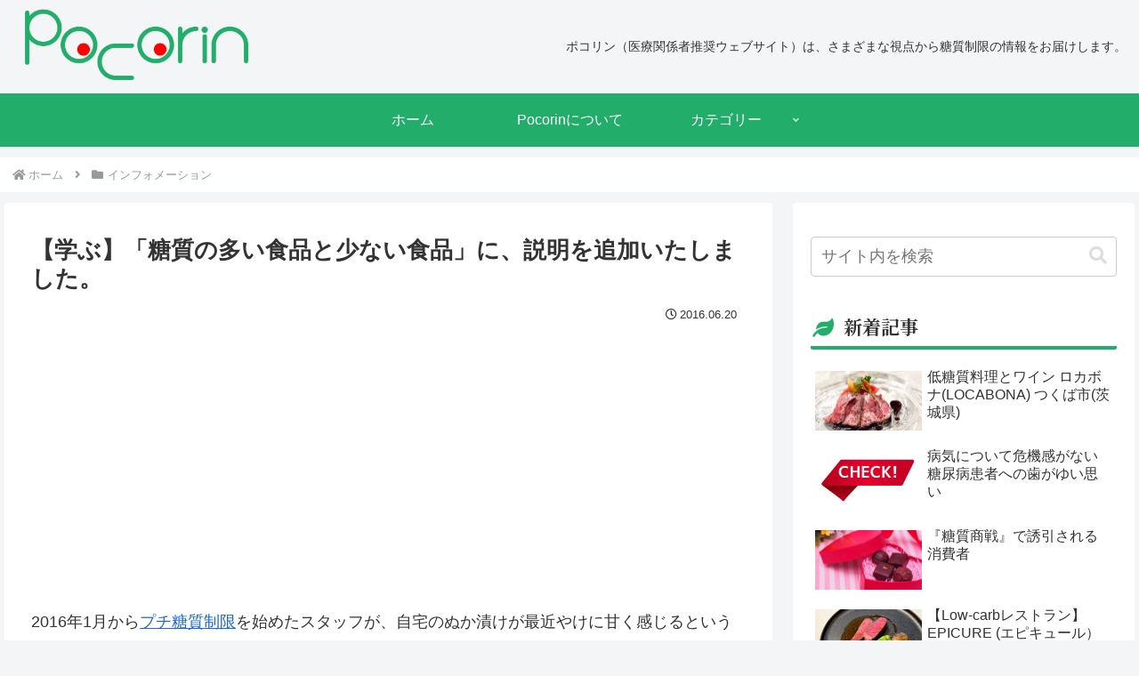

--- FILE ---
content_type: text/html; charset=utf-8
request_url: https://www.google.com/recaptcha/api2/aframe
body_size: 266
content:
<!DOCTYPE HTML><html><head><meta http-equiv="content-type" content="text/html; charset=UTF-8"></head><body><script nonce="lniFmz4wPzuQKB1SQmu8tw">/** Anti-fraud and anti-abuse applications only. See google.com/recaptcha */ try{var clients={'sodar':'https://pagead2.googlesyndication.com/pagead/sodar?'};window.addEventListener("message",function(a){try{if(a.source===window.parent){var b=JSON.parse(a.data);var c=clients[b['id']];if(c){var d=document.createElement('img');d.src=c+b['params']+'&rc='+(localStorage.getItem("rc::a")?sessionStorage.getItem("rc::b"):"");window.document.body.appendChild(d);sessionStorage.setItem("rc::e",parseInt(sessionStorage.getItem("rc::e")||0)+1);localStorage.setItem("rc::h",'1762822218470');}}}catch(b){}});window.parent.postMessage("_grecaptcha_ready", "*");}catch(b){}</script></body></html>